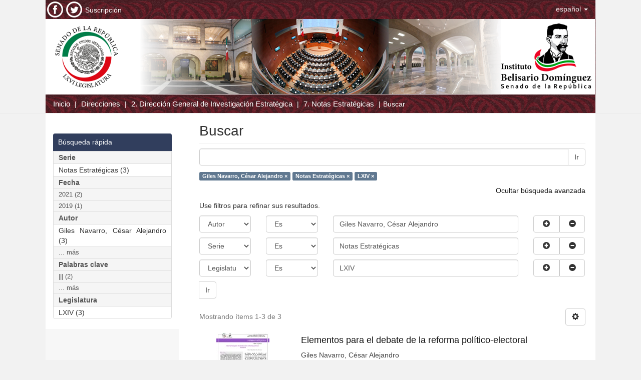

--- FILE ---
content_type: text/html;charset=utf-8
request_url: http://bibliodigitalibd.senado.gob.mx/handle/123456789/3170/discover?filtertype_0=serie&filtertype_1=legislatura&filter_0=Notas+Estrat%C3%A9gicas&filter_relational_operator_1=equals&filter_1=LXIV&filter_relational_operator_0=equals&filtertype=author&filter_relational_operator=equals&filter=Giles+Navarro%2C+C%C3%A9sar+Alejandro
body_size: 6733
content:
<!DOCTYPE html>
            <!--[if lt IE 7]> <html class="no-js lt-ie9 lt-ie8 lt-ie7" lang="en"> <![endif]-->
            <!--[if IE 7]>    <html class="no-js lt-ie9 lt-ie8" lang="en"> <![endif]-->
            <!--[if IE 8]>    <html class="no-js lt-ie9" lang="en"> <![endif]-->
            <!--[if gt IE 8]><!--> <html class="no-js" lang="en"> <!--<![endif]-->
            <head><META http-equiv="Content-Type" content="text/html; charset=UTF-8">
<meta content="text/html; charset=UTF-8" http-equiv="Content-Type">
<meta content="IE=edge,chrome=1" http-equiv="X-UA-Compatible">
<meta content="width=device-width,initial-scale=1" name="viewport">
<link rel="shortcut icon" href="/themes/Mirage2/images/favicon.ico">
<link rel="apple-touch-icon" href="/themes/Mirage2/images/apple-touch-icon.png">
<meta name="Generator" content="DSpace 5.5">
<link href="/themes/Mirage2/styles/main.css" rel="stylesheet">
<link type="application/opensearchdescription+xml" rel="search" href="http://bibliodigitalibd.senado.gob.mx:80/open-search/description.xml" title="DSpace">
<script>
                //Clear default text of emty text areas on focus
                function tFocus(element)
                {
                if (element.value == ' '){element.value='';}
                }
                //Clear default text of emty text areas on submit
                function tSubmit(form)
                {
                var defaultedElements = document.getElementsByTagName("textarea");
                for (var i=0; i != defaultedElements.length; i++){
                if (defaultedElements[i].value == ' '){
                defaultedElements[i].value='';}}
                }
                //Disable pressing 'enter' key to submit a form (otherwise pressing 'enter' causes a submission to start over)
                function disableEnterKey(e)
                {
                var key;

                if(window.event)
                key = window.event.keyCode;     //Internet Explorer
                else
                key = e.which;     //Firefox and Netscape

                if(key == 13)  //if "Enter" pressed, then disable!
                return false;
                else
                return true;
                }

            </script><!--[if lt IE 9]>
                <script src="/themes/Mirage2/vendor/html5shiv/dist/html5shiv.js"> </script>
                <script src="/themes/Mirage2/vendor/respond/dest/respond.min.js"> </script>
                <![endif]--><script src="/themes/Mirage2/vendor/modernizr/modernizr.js"> </script>
<title>Buscar</title>
<link href="https://fonts.googleapis.com/css?family=Roboto+Mono&subset=cyrillic" type="text/css" rel="stylesheet">
<link type="text/css" rel="stylesheet" href="https://fonts.googleapis.com/css?family=Open+Sans">
<link type="text/css" rel="stylesheet" href="https://fonts.googleapis.com/css?family=Lato">
</head><body>
<header>
<div role="navigation" class="navbar navbar-default navbar-static-top">
<div class="container">
<div class="navbar-header pull-left hidden-xs">
<ul style="padding: 3px;" class="nav navbar-nav pull-left">
<a href="https://www.facebook.com/IBDSenado"><img src="/themes/Mirage2/images/fac.png"></a>
</ul>
<ul style="padding: 3px;" class="nav navbar-nav pull-left">
<a href="https://twitter.com/ibdsenado"><img src="/themes/Mirage2/images/twitt.png"></a>
</ul>
<ul style="padding: 3px;    padding-top: 10px;" class="nav navbar-nav pull-left">
<a href="http://ibd.senado.gob.mx/?q=suscripciones" style="color:#FFF; text-decoration:none;" target="_blank">Suscripci&oacute;n</a>
</ul>
</div>
<div class="navbar-header">
<button data-toggle="offcanvas" class="navbar-toggle" type="button"><span class="sr-only">Cambiar navegaci&oacute;n</span><span class="icon-bar"></span><span class="icon-bar"></span><span class="icon-bar"></span></button>
<div class="navbar-header pull-right visible-xs hidden-sm hidden-md hidden-lg">
<ul class="nav nav-pills pull-left ">
<li class="dropdown" id="ds-language-selection-xs">
<button data-toggle="dropdown" class="dropdown-toggle navbar-toggle navbar-link" role="button" href="#" id="language-dropdown-toggle-xs"><b aria-hidden="true" class="visible-xs glyphicon glyphicon-globe"></b></button>
<ul data-no-collapse="true" aria-labelledby="language-dropdown-toggle-xs" role="menu" class="dropdown-menu pull-right">
<li role="presentation" class="disabled">
<a href="http://bibliodigitalibd.senado.gob.mx:80/handle/123456789/3170/discover?locale-attribute=es">espa&ntilde;ol</a>
</li>
<li role="presentation">
<a href="http://bibliodigitalibd.senado.gob.mx:80/handle/123456789/3170/discover?locale-attribute=en">English</a>
</li>
</ul>
</li>
</ul>
</div>
</div>
<div class="navbar-header pull-right hidden-xs">
<ul class="nav navbar-nav pull-left">
<li class="dropdown" id="ds-language-selection">
<a data-toggle="dropdown" class="dropdown-toggle" role="button" href="#" id="language-dropdown-toggle"><span class="hidden-xs">espa&ntilde;ol&nbsp;<b class="caret"></b></span></a>
<ul data-no-collapse="true" aria-labelledby="language-dropdown-toggle" role="menu" class="dropdown-menu pull-right">
<li role="presentation" class="disabled">
<a href="http://bibliodigitalibd.senado.gob.mx:80/handle/123456789/3170/discover?locale-attribute=es">espa&ntilde;ol</a>
</li>
<li role="presentation">
<a href="http://bibliodigitalibd.senado.gob.mx:80/handle/123456789/3170/discover?locale-attribute=en">English</a>
</li>
</ul>
</li>
</ul>
<button type="button" class="navbar-toggle visible-sm" data-toggle="offcanvas"><span class="sr-only">Cambiar navegaci&oacute;n</span><span class="icon-bar"></span><span class="icon-bar"></span><span class="icon-bar"></span></button>
</div>
</div>
</div>
<div class="container">
<img usemap="#map1469549673734" alt="Responsive image" class="img-responsive" src="/themes/Mirage2/images/cabecera.png"><map name="map1469549673734" id="map1469549673734">
<area target="_self" href="http://www.senado.gob.mx/index.php" alt="Senado de la Republica" title="Senado de la Republica" coords="7,2,171,150" shape="rect">
<area target="_self" href="http://ojs.escire.net/ibd/" alt="IBD" title="IBD" coords="872,1,1060,148" shape="rect">
<area target="_self" href="http://www.html-map.com/" title="HTML Map creator" alt="Image HTML map generator" coords="1096,148,1097,149" shape="rect">
</map>
</div>
</header>
<div class="trail-wrapper hidden-print">
<div class="container">
<div class="row">
<div class="col-xs-12">
<div class="breadcrumb dropdown visible-xs">
<a data-toggle="dropdown" class="dropdown-toggle" role="button" href="#" id="trail-dropdown-toggle">Buscar&nbsp;<b class="caret"></b></a>
<ul aria-labelledby="trail-dropdown-toggle" role="menu" class="dropdown-menu">
<li role="presentation">
<a role="menuitem" href="/"><i aria-hidden="true" class="glyphicon glyphicon-home"></i>&nbsp;
                        Inicio</a>
</li>
<li role="presentation">
<a href="/community-list" role="menuitem">Direcciones</a>
</li>
<li role="presentation">
<a role="menuitem" href="/handle/123456789/1">2. Direcci&oacute;n General de Investigaci&oacute;n Estrat&eacute;gica</a>
</li>
<li role="presentation">
<a role="menuitem" href="/handle/123456789/3170">7. Notas Estrat&eacute;gicas</a>
</li>
<li role="presentation" class="disabled">
<a href="#" role="menuitem">Buscar</a>
</li>
</ul>
</div>
<ul class="breadcrumb hidden-xs">
<li>
<a href="/">Inicio</a>
</li>
<li>
<a href="/community-list">Direcciones</a>
</li>
<li>
<a href="/handle/123456789/1">2. Direcci&oacute;n General de Investigaci&oacute;n Estrat&eacute;gica</a>
</li>
<li>
<a href="/handle/123456789/3170">7. Notas Estrat&eacute;gicas</a>
</li>
<li class="active">Buscar</li>
</ul>
</div>
</div>
</div>
</div>
<div class="hidden" id="no-js-warning-wrapper">
<div id="no-js-warning">
<div class="notice failure">JavaScript is disabled for your browser. Some features of this site may not work without it.</div>
</div>
</div>
<div class="container" id="main-container">
<div class="row row-offcanvas row-offcanvas-right">
<div class="horizontal-slider clearfix">
<div class="col-xs-12 col-sm-12 col-md-9 main-content">
<div>
<h2 class="ds-div-head page-header first-page-header">Buscar</h2>
<div id="aspect_discovery_SimpleSearch_div_search" class="ds-static-div primary">
<p class="ds-paragraph">
<input id="aspect_discovery_SimpleSearch_field_discovery-json-search-url" class="ds-hidden-field form-control" name="discovery-json-search-url" type="hidden" value="http://bibliodigitalibd.senado.gob.mx/JSON/discovery/search">
</p>
<p class="ds-paragraph">
<input id="aspect_discovery_SimpleSearch_field_discovery-json-scope" class="ds-hidden-field form-control" name="discovery-json-scope" type="hidden" value="123456789/3170">
</p>
<p class="ds-paragraph">
<input id="aspect_discovery_SimpleSearch_field_contextpath" class="ds-hidden-field form-control" name="contextpath" type="hidden" value="">
</p>
<div id="aspect_discovery_SimpleSearch_div_discovery-search-box" class="ds-static-div discoverySearchBox">
<form id="aspect_discovery_SimpleSearch_div_general-query" class="ds-interactive-div discover-search-box" action="discover" method="get" onsubmit="javascript:tSubmit(this);">
<fieldset id="aspect_discovery_SimpleSearch_list_primary-search" class="ds-form-list">
<div class="ds-form-item row">
<div class="col-sm-12">
<p class="input-group">
<input id="aspect_discovery_SimpleSearch_field_query" class="ds-text-field form-control" name="query" type="text" value=""><span class="input-group-btn"><button id="aspect_discovery_SimpleSearch_field_submit" class="ds-button-field btn btn-default search-icon search-icon" name="submit" type="submit">Ir</button></span>
</p>
</div>
</div>
<div id="filters-overview-wrapper-squared"></div>
</fieldset>
<p class="ds-paragraph">
<input id="aspect_discovery_SimpleSearch_field_filtertype_0" class="ds-hidden-field form-control" name="filtertype_0" type="hidden" value="author">
</p>
<p class="ds-paragraph">
<input id="aspect_discovery_SimpleSearch_field_filtertype_1" class="ds-hidden-field form-control" name="filtertype_1" type="hidden" value="serie">
</p>
<p class="ds-paragraph">
<input id="aspect_discovery_SimpleSearch_field_filter_relational_operator_2" class="ds-hidden-field form-control" name="filter_relational_operator_2" type="hidden" value="equals">
</p>
<p class="ds-paragraph">
<input id="aspect_discovery_SimpleSearch_field_filtertype_2" class="ds-hidden-field form-control" name="filtertype_2" type="hidden" value="legislatura">
</p>
<p class="ds-paragraph">
<input id="aspect_discovery_SimpleSearch_field_filter_0" class="ds-hidden-field form-control" name="filter_0" type="hidden" value="Giles Navarro, C&eacute;sar Alejandro">
</p>
<p class="ds-paragraph">
<input id="aspect_discovery_SimpleSearch_field_filter_2" class="ds-hidden-field form-control" name="filter_2" type="hidden" value="LXIV">
</p>
<p class="ds-paragraph">
<input id="aspect_discovery_SimpleSearch_field_filter_relational_operator_1" class="ds-hidden-field form-control" name="filter_relational_operator_1" type="hidden" value="equals">
</p>
<p class="ds-paragraph">
<input id="aspect_discovery_SimpleSearch_field_filter_1" class="ds-hidden-field form-control" name="filter_1" type="hidden" value="Notas Estrat&eacute;gicas">
</p>
<p class="ds-paragraph">
<input id="aspect_discovery_SimpleSearch_field_filter_relational_operator_0" class="ds-hidden-field form-control" name="filter_relational_operator_0" type="hidden" value="equals">
</p>
</form>
<form id="aspect_discovery_SimpleSearch_div_search-filters" class="ds-interactive-div discover-filters-box " action="discover" method="get" onsubmit="javascript:tSubmit(this);">
<div class="ds-static-div clearfix">
<p class="ds-paragraph pull-right">
<a href="#" class="show-advanced-filters hidden">Mostrar b&uacute;squeda avanzada</a><a href="#" class="hide-advanced-filters">Ocultar b&uacute;squeda avanzada</a>
</p>
</div>
<h3 class="ds-div-head discovery-filters-wrapper-head hidden">B&uacute;squeda Avanzada</h3>
<div id="aspect_discovery_SimpleSearch_div_discovery-filters-wrapper" class="ds-static-div  ">
<p class="ds-paragraph">Use filtros para refinar sus resultados.</p>
<script type="text/javascript">
                if (!window.DSpace) {
                    window.DSpace = {};
                }
                if (!window.DSpace.discovery) {
                    window.DSpace.discovery = {};
                }
                if (!window.DSpace.discovery.filters) {
                    window.DSpace.discovery.filters = [];
                }
                window.DSpace.discovery.filters.push({
                    type: 'author',
                    relational_operator: 'equals',
                    query: 'Giles Navarro, C\u00E9sar Alejandro',
                });
			</script><script type="text/javascript">
                if (!window.DSpace) {
                    window.DSpace = {};
                }
                if (!window.DSpace.discovery) {
                    window.DSpace.discovery = {};
                }
                if (!window.DSpace.discovery.filters) {
                    window.DSpace.discovery.filters = [];
                }
                window.DSpace.discovery.filters.push({
                    type: 'serie',
                    relational_operator: 'equals',
                    query: 'Notas Estrat\u00E9gicas',
                });
			</script><script type="text/javascript">
                if (!window.DSpace) {
                    window.DSpace = {};
                }
                if (!window.DSpace.discovery) {
                    window.DSpace.discovery = {};
                }
                if (!window.DSpace.discovery.filters) {
                    window.DSpace.discovery.filters = [];
                }
                window.DSpace.discovery.filters.push({
                    type: 'legislatura',
                    relational_operator: 'equals',
                    query: 'LXIV',
                });
			</script><script type="text/javascript">
                if (!window.DSpace) {
                    window.DSpace = {};
                }
                if (!window.DSpace.discovery) {
                    window.DSpace.discovery = {};
                }
                if (!window.DSpace.discovery.filters) {
                    window.DSpace.discovery.filters = [];
                }
			</script><script>
            if (!window.DSpace.i18n) {
                window.DSpace.i18n = {};
            } 
            if (!window.DSpace.i18n.discovery) {
                window.DSpace.i18n.discovery = {};
            }
			
                    if (!window.DSpace.i18n.discovery.filtertype) {
                        window.DSpace.i18n.discovery.filtertype = {};
                    }
				window.DSpace.i18n.discovery.filtertype.title='Título';window.DSpace.i18n.discovery.filtertype.author='Autor';window.DSpace.i18n.discovery.filtertype.subject='Palabras clave';window.DSpace.i18n.discovery.filtertype.dateIssued='Fecha';window.DSpace.i18n.discovery.filtertype.serie='Serie';window.DSpace.i18n.discovery.filtertype.legislatura='Legislatura';
                    if (!window.DSpace.i18n.discovery.filter_relational_operator) {
                        window.DSpace.i18n.discovery.filter_relational_operator = {};
                    }
				window.DSpace.i18n.discovery.filter_relational_operator.contains='Contiene';window.DSpace.i18n.discovery.filter_relational_operator.equals='Es';</script>
<div id="aspect_discovery_SimpleSearch_row_filter-controls" class="ds-form-item apply-filter">
<div>
<div class="">
<p class="btn-group">
<button id="aspect_discovery_SimpleSearch_field_submit_reset_filter" class="ds-button-field btn btn-default discovery-reset-filter-button discovery-reset-filter-button" name="submit_reset_filter" type="submit">Restaurar</button><button class="ds-button-field btn btn-default discovery-add-filter-button visible-xs discovery-add-filter-button visible-xs " name="submit_add_filter" type="submit">A&ntilde;adir nuevo filtro</button><button id="aspect_discovery_SimpleSearch_field_submit_apply_filter" class="ds-button-field btn btn-default discovery-apply-filter-button discovery-apply-filter-button" name="submit_apply_filter" type="submit">Ir</button>
</p>
</div>
</div>
</div>
</div>
</form>
</div>
<form id="aspect_discovery_SimpleSearch_div_main-form" class="ds-interactive-div " action="/handle/123456789/3170/discover" method="post" onsubmit="javascript:tSubmit(this);">
<p class="ds-paragraph">
<input id="aspect_discovery_SimpleSearch_field_search-result" class="ds-hidden-field form-control" name="search-result" type="hidden" value="true">
</p>
<p class="ds-paragraph">
<input id="aspect_discovery_SimpleSearch_field_query" class="ds-hidden-field form-control" name="query" type="hidden" value="">
</p>
<p class="ds-paragraph">
<input id="aspect_discovery_SimpleSearch_field_current-scope" class="ds-hidden-field form-control" name="current-scope" type="hidden" value="123456789/3170">
</p>
<p class="ds-paragraph">
<input id="aspect_discovery_SimpleSearch_field_filtertype_0" class="ds-hidden-field form-control" name="filtertype_0" type="hidden" value="author">
</p>
<p class="ds-paragraph">
<input id="aspect_discovery_SimpleSearch_field_filtertype_1" class="ds-hidden-field form-control" name="filtertype_1" type="hidden" value="serie">
</p>
<p class="ds-paragraph">
<input id="aspect_discovery_SimpleSearch_field_filter_relational_operator_2" class="ds-hidden-field form-control" name="filter_relational_operator_2" type="hidden" value="equals">
</p>
<p class="ds-paragraph">
<input id="aspect_discovery_SimpleSearch_field_filtertype_2" class="ds-hidden-field form-control" name="filtertype_2" type="hidden" value="legislatura">
</p>
<p class="ds-paragraph">
<input id="aspect_discovery_SimpleSearch_field_filter_0" class="ds-hidden-field form-control" name="filter_0" type="hidden" value="Giles Navarro, C&eacute;sar Alejandro">
</p>
<p class="ds-paragraph">
<input id="aspect_discovery_SimpleSearch_field_filter_2" class="ds-hidden-field form-control" name="filter_2" type="hidden" value="LXIV">
</p>
<p class="ds-paragraph">
<input id="aspect_discovery_SimpleSearch_field_filter_relational_operator_1" class="ds-hidden-field form-control" name="filter_relational_operator_1" type="hidden" value="equals">
</p>
<p class="ds-paragraph">
<input id="aspect_discovery_SimpleSearch_field_filter_1" class="ds-hidden-field form-control" name="filter_1" type="hidden" value="Notas Estrat&eacute;gicas">
</p>
<p class="ds-paragraph">
<input id="aspect_discovery_SimpleSearch_field_filter_relational_operator_0" class="ds-hidden-field form-control" name="filter_relational_operator_0" type="hidden" value="equals">
</p>
<p class="ds-paragraph">
<input id="aspect_discovery_SimpleSearch_field_rpp" class="ds-hidden-field form-control" name="rpp" type="hidden" value="10">
</p>
<p class="ds-paragraph">
<input id="aspect_discovery_SimpleSearch_field_sort_by" class="ds-hidden-field form-control" name="sort_by" type="hidden" value="score">
</p>
<p class="ds-paragraph">
<input id="aspect_discovery_SimpleSearch_field_order" class="ds-hidden-field form-control" name="order" type="hidden" value="desc">
</p>
</form>
<div class="pagination-masked clearfix top">
<div class="row">
<div class="col-xs-9">
<p class="pagination-info">Mostrando &iacute;tems 1-3 de 3</p>
</div>
<div class="col-xs-3">
<div class="btn-group discovery-sort-options-menu pull-right controls-gear-wrapper" id="aspect_discovery_SimpleSearch_div_search-controls-gear">
<button data-toggle="dropdown" class="btn btn-default dropdown-toggle"><span aria-hidden="true" class="glyphicon glyphicon-cog"></span></button>
<ul role="menu" class="dropdown-menu">
<li id="aspect_discovery_SimpleSearch_item_sort-head" class=" gear-head first dropdown-header">Opciones de clasificaci&oacute;n:</li>
<li id="aspect_discovery_SimpleSearch_item_relevance" class=" gear-option">
<a class="" href="sort_by=score&order=desc"><span class="glyphicon glyphicon-ok btn-xs invisible"></span>Relevancia</a>
</li>
<li id="aspect_discovery_SimpleSearch_item_dc_title_sort" class=" gear-option">
<a class="" href="sort_by=dc.title_sort&order=asc"><span class="glyphicon glyphicon-ok btn-xs invisible"></span>T&iacute;tulo Asc</a>
</li>
<li id="aspect_discovery_SimpleSearch_item_dc_title_sort" class=" gear-option">
<a class="" href="sort_by=dc.title_sort&order=desc"><span class="glyphicon glyphicon-ok btn-xs invisible"></span>T&iacute;tulo Desc</a>
</li>
<li id="aspect_discovery_SimpleSearch_item_dc_date_issued_dt" class=" gear-option">
<a class="" href="sort_by=dc.date.issued_dt&order=asc"><span class="glyphicon glyphicon-ok btn-xs invisible"></span>Fecha  Asc</a>
</li>
<li id="aspect_discovery_SimpleSearch_item_dc_date_issued_dt" class=" gear-option gear-option-selected">
<a class="" href="sort_by=dc.date.issued_dt&order=desc"><span class="glyphicon glyphicon-ok btn-xs active"></span>Fecha Desc</a>
</li>
<li class="divider"></li>
<li id="aspect_discovery_SimpleSearch_item_rpp-head" class=" gear-head dropdown-header">Resultados por p&aacute;gina:</li>
<li id="aspect_discovery_SimpleSearch_item_rpp-5" class=" gear-option">
<a class="" href="rpp=5"><span class="glyphicon glyphicon-ok btn-xs invisible"></span>5</a>
</li>
<li id="aspect_discovery_SimpleSearch_item_rpp-10" class=" gear-option gear-option-selected">
<a class="" href="rpp=10"><span class="glyphicon glyphicon-ok btn-xs active"></span>10</a>
</li>
<li id="aspect_discovery_SimpleSearch_item_rpp-20" class=" gear-option">
<a class="" href="rpp=20"><span class="glyphicon glyphicon-ok btn-xs invisible"></span>20</a>
</li>
<li id="aspect_discovery_SimpleSearch_item_rpp-40" class=" gear-option">
<a class="" href="rpp=40"><span class="glyphicon glyphicon-ok btn-xs invisible"></span>40</a>
</li>
<li id="aspect_discovery_SimpleSearch_item_rpp-60" class=" gear-option">
<a class="" href="rpp=60"><span class="glyphicon glyphicon-ok btn-xs invisible"></span>60</a>
</li>
<li id="aspect_discovery_SimpleSearch_item_rpp-80" class=" gear-option">
<a class="" href="rpp=80"><span class="glyphicon glyphicon-ok btn-xs invisible"></span>80</a>
</li>
<li id="aspect_discovery_SimpleSearch_item_rpp-100" class=" gear-option">
<a class="" href="rpp=100"><span class="glyphicon glyphicon-ok btn-xs invisible"></span>100</a>
</li>
</ul>
</div>
</div>
</div>
</div>
<div id="aspect_discovery_SimpleSearch_div_search-results" class="ds-static-div primary">
<div class="row ds-artifact-item ">
<div class="col-sm-3 hidden-xs">
<div class="thumbnail artifact-preview">
<a href="/handle/123456789/5301" class="image-link"><img alt="Thumbnail" class="img-responsive" src="/bitstream/handle/123456789/5301/NotaEstrat%c3%a9gica_ReformaPE2021.pdf.jpg?sequence=4&isAllowed=y"></a>
</div>
</div>
<div class="col-sm-9 artifact-description">
<a href="/handle/123456789/5301">
<h4>Elementos para el debate de la reforma pol&iacute;tico-electoral<span class="Z3988" title="ctx_ver=Z39.88-2004&amp;rft_val_fmt=info%3Aofi%2Ffmt%3Akev%3Amtx%3Adc&amp;rft_id=http%3A%2F%2Fbibliodigitalibd.senado.gob.mx%2Fhandle%2F123456789%2F5301&amp;rfr_id=info%3Asid%2Fdspace.org%3Arepository&amp;">&nbsp;</span>
</h4>
</a>
<div class="artifact-info">
<span class="author h4"><small><span>Giles Navarro, C&eacute;sar Alejandro</span></small></span> 
<br>
<span class="publisher-date h4"><small>(<span class="date">2021-07-05</span>)</small></span> 
<br>
<span class="publisher-date h4"><small>Serie: <span class="date">Notas Estrat&eacute;gicas</span><span class="publisher"> No. 133</span></small></span>
<div class="abstract">La presente nota tiene por objeto ofrecer algunos elementos para el an&aacute;lisis de la reforma pol&iacute;tico-electoral, tratando de hacer &eacute;nfasis en la funci&oacute;n y efectos que han tenido este tipo de decisiones a lo largo de la ...</div>
</div>
</div>
</div>
<div class="row ds-artifact-item ">
<div class="col-sm-3 hidden-xs">
<div class="thumbnail artifact-preview">
<a href="/handle/123456789/5153" class="image-link"><img alt="Thumbnail" class="img-responsive" src="/bitstream/handle/123456789/5153/N%c3%bam125_ReformaJusticia.pdf.jpg?sequence=4&isAllowed=y"></a>
</div>
</div>
<div class="col-sm-9 artifact-description">
<a href="/handle/123456789/5153">
<h4>Temas pendientes de la reforma al sistema de justicia en M&eacute;xico<span class="Z3988" title="ctx_ver=Z39.88-2004&amp;rft_val_fmt=info%3Aofi%2Ffmt%3Akev%3Amtx%3Adc&amp;rft_id=http%3A%2F%2Fbibliodigitalibd.senado.gob.mx%2Fhandle%2F123456789%2F5153&amp;rfr_id=info%3Asid%2Fdspace.org%3Arepository&amp;">&nbsp;</span> 
</h4>
</a>
<div class="artifact-info">
<span class="author h4"><small><span>Giles Navarro, C&eacute;sar Alejandro</span></small></span> 
<br>
<span class="publisher-date h4"><small>(<span class="date">2021-02-26</span>)</small></span> 
<br>
<span class="publisher-date h4"><small>Serie: <span class="date">Notas Estrat&eacute;gicas</span><span class="publisher"> No. 125</span></small></span>
<div class="abstract">La presente nota busca ofrecer un panorama general sobre la reforma al sistema de justicia en M&eacute;xico. Para ello se revisan las leyes que tiene pendientes el Congreso de la Uni&oacute;n, algunas de las propuestas formuladas desde ...</div>
</div>
</div>
</div>
<div class="row ds-artifact-item ">
<div class="col-sm-3 hidden-xs">
<div class="thumbnail artifact-preview">
<a href="/handle/123456789/4347" class="image-link"><img alt="Thumbnail" class="img-responsive" src="/bitstream/handle/123456789/4347/Nota_ViolacionesDHFinal46.pdf.jpg?sequence=4&isAllowed=y"></a>
</div>
</div>
<div class="col-sm-9 artifact-description">
<a href="/handle/123456789/4347">
<h4>La violaci&oacute;n de los derechos humanos en M&eacute;xico 2000-2018: algunas caracter&iacute;sticas y tendencias a la luz de las estad&iacute;sticas de la CNDH<span class="Z3988" title="ctx_ver=Z39.88-2004&amp;rft_val_fmt=info%3Aofi%2Ffmt%3Akev%3Amtx%3Adc&amp;rft_id=http%3A%2F%2Fbibliodigitalibd.senado.gob.mx%2Fhandle%2F123456789%2F4347&amp;rfr_id=info%3Asid%2Fdspace.org%3Arepository&amp;">&nbsp;</span>
</h4>
</a>
<div class="artifact-info">
<span class="author h4"><small><span>Giles Navarro, C&eacute;sar Alejandro</span>; <span>M&eacute;ndez Mandujano, Miguel &Aacute;ngel</span></small></span> 
<br>
<span class="publisher-date h4"><small>(<span class="date">2019-02-15</span>)</small></span> 
<br>
<span class="publisher-date h4"><small>Serie: <span class="date">Notas Estrat&eacute;gicas</span><span class="publisher"> No. 46</span></small></span>
<div class="abstract">Este trabajo tiene por objeto conocer algunas de las caracter&iacute;sticas y tendencias m&aacute;s importantes en la incidencia de las violaciones a los derechos humanos en M&eacute;xico. Para tal efecto, se realiza un an&aacute;lisis cuantitativo ...</div>
</div>
</div>
</div>
</div>
<div class="pagination-masked clearfix bottom"></div>
</div>
</div>
<div class="visible-xs visible-sm">
<footer>
<script>
		var x = document.getElementById("aspect_artifactbrowser_ConfigurableBrowse_field_year");
		if(x){		
			x.remove(23);
			x.remove(22);
			x.remove(21);
			x.remove(20);
			x.remove(19);
			x.remove(18);
		}

		window.onload = function() {
		    var y = document.getElementById("aspect_discovery_SimpleSearch_field_filter_relational_operator_1");
			if(y){
				y.onchange = function() {myFunction()};
				y.onselect = function() {myFunction()};
				myFunction();
			}
		}
 
		function myFunction() {
 		        var y = document.getElementById("aspect_discovery_SimpleSearch_field_filter_relational_operator_1");
		   	y.remove(5);
			y.remove(4);
			y.remove(3);
			y.remove(2);
		}
		
        </script><script>
				window.onload = function() {
					var h2s = document.getElementsByTagName("h2");
					for (var i = 0; i < h2s.length; i++) {
						var h2 = h2s[i];
						if( h2.className == "ds-option-set-head  h6" ){
							if (h2.textContent == "Mi cuenta"  || h2.textContent == "My Account" 
								|| h2.textContent == "Listar"  || h2.textContent == "Browse" ) {
								h2.style.display="none";
								h2.style.visibility="hidden";
							}
						}
					}
				};
			</script>
<style>
				div#aspect_viewArtifacts_Navigation_list_account {
					display: none;
					visibility: hidden;
				}
			</style>
<div class="row">
<div style="text-align: center; color:#FFF;" class="col-md-12">
<div>Donceles No. 14, Centro Hist&oacute;rico, C.P. 06020, Del. Cuauht&eacute;moc, Ciudad de M&eacute;xico.<br>Conmutador: 57224800, Informaci&oacute;n: 57224824</div>
<a style="color:#FFF;" href="/contact">Contacto</a> | <a style="color:#FFF;" href="/feedback">Sugerencias</a>
</div>
</div>
<a class="hidden" href="/htmlmap">&nbsp;</a>
</footer>
</div>
</div>
<div role="navigation" id="sidebar" class="col-xs-6 col-sm-3 sidebar-offcanvas">
<div class="word-break hidden-print" id="ds-options">
<h2 class="ds-option-set-head  h6">Listar</h2>
<div id="aspect_viewArtifacts_Navigation_list_browse" class="list-group">
<a class="list-group-item active"><span class="h5 list-group-item-heading  h5">En toda la biblioteca</span></a><a href="/community-list" class="list-group-item ds-option">Direcciones Generales</a><a href="/browse?type=dateissued" class="list-group-item ds-option">Por fecha de publicaci&oacute;n</a><a href="/browse?type=author" class="list-group-item ds-option">Autores</a><a href="/browse?type=title" class="list-group-item ds-option">T&iacute;tulos</a><a href="/browse?type=subject" class="list-group-item ds-option">Palabras Clave</a><a class="list-group-item active"><span class="h5 list-group-item-heading  h5">Esta colecci&oacute;n</span></a><a href="/handle/123456789/3170/browse?type=dateissued" class="list-group-item ds-option">Por fecha de publicaci&oacute;n</a><a href="/handle/123456789/3170/browse?type=author" class="list-group-item ds-option">Autores</a><a href="/handle/123456789/3170/browse?type=title" class="list-group-item ds-option">T&iacute;tulos</a><a href="/handle/123456789/3170/browse?type=subject" class="list-group-item ds-option">Palabras Clave</a>
</div>
<h2 class="ds-option-set-head  h6">Mi cuenta</h2>
<div id="aspect_viewArtifacts_Navigation_list_account" class="list-group">
<a href="/login" class="list-group-item ds-option">Acceder</a><a href="/register" class="list-group-item ds-option">Registro</a>
</div>
<div id="aspect_viewArtifacts_Navigation_list_context" class="list-group"></div>
<div id="aspect_viewArtifacts_Navigation_list_administrative" class="list-group"></div>
<h2 class="ds-option-set-head  h6">B&uacute;squeda r&aacute;pida</h2>
<div id="aspect_discovery_Navigation_list_discovery" class="list-group">
<a class="list-group-item active"><span class="h5 list-group-item-heading  h5">Serie</span></a>
<div id="aspect_discovery_SidebarFacetsTransformer_item_0_8579166767772202" class="list-group-item ds-option selected">Notas Estrat&eacute;gicas (3)</div>
<a class="list-group-item active"><span class="h5 list-group-item-heading  h5">Fecha</span></a><a href="/handle/123456789/3170/discover?filtertype_0=author&filtertype_1=serie&filter_relational_operator_2=equals&filtertype_2=legislatura&filter_0=Giles+Navarro%2C+C%C3%A9sar+Alejandro&filter_2=LXIV&filter_relational_operator_1=equals&filter_1=Notas+Estrat%C3%A9gicas&filter_relational_operator_0=equals&filtertype=dateIssued&filter_relational_operator=equals&filter=2021" class="list-group-item ds-option">2021 (2)</a><a href="/handle/123456789/3170/discover?filtertype_0=author&filtertype_1=serie&filter_relational_operator_2=equals&filtertype_2=legislatura&filter_0=Giles+Navarro%2C+C%C3%A9sar+Alejandro&filter_2=LXIV&filter_relational_operator_1=equals&filter_1=Notas+Estrat%C3%A9gicas&filter_relational_operator_0=equals&filtertype=dateIssued&filter_relational_operator=equals&filter=2019" class="list-group-item ds-option">2019 (1)</a><a class="list-group-item active"><span class="h5 list-group-item-heading  h5">Autor</span></a>
<div id="aspect_discovery_SidebarFacetsTransformer_item_0_38839903145192056" class="list-group-item ds-option selected">Giles Navarro, C&eacute;sar Alejandro (3)</div>
<a href="/handle/123456789/3170/search-filter?filtertype_0=author&filtertype_1=serie&filter_relational_operator_2=equals&filtertype_2=legislatura&filter_0=Giles+Navarro%2C+C%C3%A9sar+Alejandro&filter_2=LXIV&filter_relational_operator_1=equals&filter_1=Notas+Estrat%C3%A9gicas&filter_relational_operator_0=equals&field=author" class="list-group-item ds-option">... m&aacute;s</a><a class="list-group-item active"><span class="h5 list-group-item-heading  h5">Palabras clave</span></a><a href="/handle/123456789/3170/discover?filtertype_0=author&filtertype_1=serie&filter_relational_operator_2=equals&filtertype_2=legislatura&filter_0=Giles+Navarro%2C+C%C3%A9sar+Alejandro&filter_2=LXIV&filter_relational_operator_1=equals&filter_1=Notas+Estrat%C3%A9gicas&filter_relational_operator_0=equals&filtertype=subject&filter_relational_operator=equals&filter=%7C%7C%7C" class="list-group-item ds-option">||| (2)</a><a href="/handle/123456789/3170/search-filter?filtertype_0=author&filtertype_1=serie&filter_relational_operator_2=equals&filtertype_2=legislatura&filter_0=Giles+Navarro%2C+C%C3%A9sar+Alejandro&filter_2=LXIV&filter_relational_operator_1=equals&filter_1=Notas+Estrat%C3%A9gicas&filter_relational_operator_0=equals&field=subject" class="list-group-item ds-option">... m&aacute;s</a><a class="list-group-item active"><span class="h5 list-group-item-heading  h5">Legislatura</span></a>
<div id="aspect_discovery_SidebarFacetsTransformer_item_0_7473281502327443" class="list-group-item ds-option selected">LXIV (3)</div>
</div>
</div>
</div>
</div>
</div>
</div>
<div class="container">
<footer>
<script>
		var x = document.getElementById("aspect_artifactbrowser_ConfigurableBrowse_field_year");
		if(x){		
			x.remove(23);
			x.remove(22);
			x.remove(21);
			x.remove(20);
			x.remove(19);
			x.remove(18);
		}

		window.onload = function() {
		    var y = document.getElementById("aspect_discovery_SimpleSearch_field_filter_relational_operator_1");
			if(y){
				y.onchange = function() {myFunction()};
				y.onselect = function() {myFunction()};
				myFunction();
			}
		}
 
		function myFunction() {
 		        var y = document.getElementById("aspect_discovery_SimpleSearch_field_filter_relational_operator_1");
		   	y.remove(5);
			y.remove(4);
			y.remove(3);
			y.remove(2);
		}
		
        </script><script>
				window.onload = function() {
					var h2s = document.getElementsByTagName("h2");
					for (var i = 0; i < h2s.length; i++) {
						var h2 = h2s[i];
						if( h2.className == "ds-option-set-head  h6" ){
							if (h2.textContent == "Mi cuenta"  || h2.textContent == "My Account" 
								|| h2.textContent == "Listar"  || h2.textContent == "Browse" ) {
								h2.style.display="none";
								h2.style.visibility="hidden";
							}
						}
					}
				};
			</script>
<style>
				div#aspect_viewArtifacts_Navigation_list_account {
					display: none;
					visibility: hidden;
				}
			</style>
<div class="row">
<div style="text-align: center; color:#FFF;" class="col-md-12">
<div>Donceles No. 14, Centro Hist&oacute;rico, C.P. 06020, Del. Cuauht&eacute;moc, Ciudad de M&eacute;xico.<br>Conmutador: 57224800, Informaci&oacute;n: 57224824</div>
<a style="color:#FFF;" href="/contact">Contacto</a> | <a style="color:#FFF;" href="/feedback">Sugerencias</a>
</div>
</div>
<a class="hidden" href="/htmlmap">&nbsp;</a>
</footer>
</div>
<script>if(!window.DSpace){window.DSpace={};}window.DSpace.context_path='';window.DSpace.theme_path='/themes/Mirage2/';</script><script src="/themes/Mirage2/scripts/theme.js"> </script><script src="/static/js/discovery/discovery-results.js"> </script>
<script type="text/javascript" src="/_Incapsula_Resource?SWJIYLWA=719d34d31c8e3a6e6fffd425f7e032f3&ns=1&cb=559335063" async></script></body></html>
